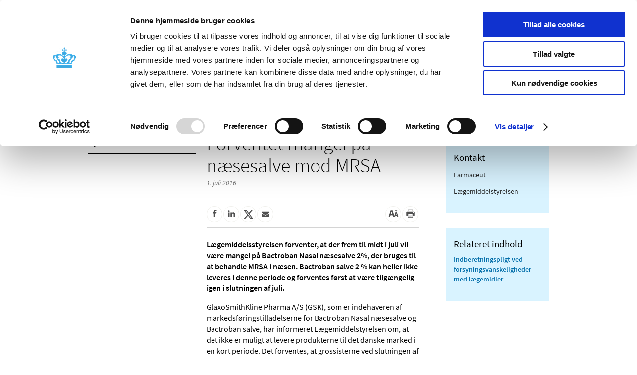

--- FILE ---
content_type: application/javascript
request_url: https://laegemiddelstyrelsen.dk/Content/Scripts/Dist/accesibleTable.min.js?2.1.0.126
body_size: 351
content:
jQuery,jQuery(document).ready(function($){for(var body=$(".bodytext"),g=0;g<body.length;g++)for(var tables=$(body[g]).find("table"),h=0;h<tables.length;h++){var table=tables[h],tableCaption=$(table).find("caption")[0];null!=tableCaption&&tableCaption.setAttribute("tabindex","0");for(var tableColElmsInHead=$(table).find("thead th"),tableColElmsInBody=$(table).find("tbody th"),i=0;i<tableColElmsInHead.length;i++){var tableColHeadElm=tableColElmsInHead[i];null!=tableColHeadElm&&(tableColHeadElm.setAttribute("scope","col"),tableColHeadElm.setAttribute("tabindex","0"))}for(var j=0;j<tableColElmsInBody.length;j++){var tableColElm=tableColElmsInBody[j];null!=tableColElm&&(tableColElm.setAttribute("scope","row"),tableColElm.setAttribute("tabindex","0"))}for(var tableRowElms=$(table).find("td"),k=0;k<tableRowElms.length;k++){var tableRowElm=tableRowElms[k];null!=tableRowElm&&tableRowElm.setAttribute("tabindex","0")}}var phoneBookTable=$("table.phonebook");if(null!==phoneBookTable[0]&&void 0!==phoneBookTable[0]){phoneBookTable[0].setAttribute("aria-label","Telefonbogen");for(var phoneBookScopeColElms=$(phoneBookTable).find("th"),phoneBookScopeRowElms=$(phoneBookTable).find("td"),l=0;l<phoneBookScopeColElms.length;l++){var scopeColElm=phoneBookScopeColElms[l];scopeColElm.setAttribute("tabindex","0"),scopeColElm.setAttribute("scope","col")}for(var m=0;m<phoneBookScopeRowElms.length;m++){phoneBookScopeRowElms[m].setAttribute("tabindex","0")}}});